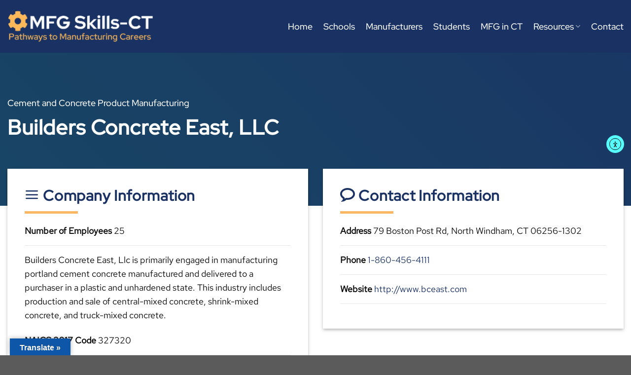

--- FILE ---
content_type: text/html; charset=UTF-8
request_url: https://mfgskillsct.com/companies/builders-concrete-east-llc/
body_size: 18688
content:
<!DOCTYPE html>
<html lang="en-US" class="loading-site no-js">
<head>
	<meta charset="UTF-8" />
	<link rel="profile" href="https://gmpg.org/xfn/11" />
	<link rel="pingback" href="https://mfgskillsct.com/xmlrpc.php" />

	<script>(function(html){html.className = html.className.replace(/\bno-js\b/,'js')})(document.documentElement);</script>
		<style>
			:root {
				--primary-color: #1a3263;
				--secondary-color: #fab95b;
				--alert-color: #f5564e;
				--success-color: #198d8d;
			}
		</style>
		<meta name='robots' content='index, follow, max-image-preview:large, max-snippet:-1, max-video-preview:-1' />
	<style>img:is([sizes="auto" i], [sizes^="auto," i]) { contain-intrinsic-size: 3000px 1500px }</style>
	<meta name="viewport" content="width=device-width, initial-scale=1" />
	<!-- This site is optimized with the Yoast SEO plugin v25.2 - https://yoast.com/wordpress/plugins/seo/ -->
	<title>Builders Concrete East, LLC - Manufacturing Skills for Connecticut</title>
	<link rel="canonical" href="https://mfgskillsct.com/companies/builders-concrete-east-llc/" />
	<meta property="og:locale" content="en_US" />
	<meta property="og:type" content="article" />
	<meta property="og:title" content="Builders Concrete East, LLC - Manufacturing Skills for Connecticut" />
	<meta property="og:description" content="Builders Concrete East, Llc is primarily engaged in manufacturing portland cement concrete manufactured and delivered to a purchaser in a plastic and unhardened state. This industry includes production and sale..." />
	<meta property="og:url" content="https://mfgskillsct.com/companies/builders-concrete-east-llc/" />
	<meta property="og:site_name" content="Manufacturing Skills for Connecticut" />
	<meta property="article:modified_time" content="2022-03-28T19:11:26+00:00" />
	<meta property="og:image" content="https://mfgskillsct.com/wp-content/uploads/2021/09/hero_background.png" />
	<meta property="og:image:width" content="1200" />
	<meta property="og:image:height" content="600" />
	<meta property="og:image:type" content="image/png" />
	<meta name="twitter:card" content="summary_large_image" />
	<script type="application/ld+json" class="yoast-schema-graph">{"@context":"https://schema.org","@graph":[{"@type":"WebPage","@id":"https://mfgskillsct.com/companies/builders-concrete-east-llc/","url":"https://mfgskillsct.com/companies/builders-concrete-east-llc/","name":"Builders Concrete East, LLC - Manufacturing Skills for Connecticut","isPartOf":{"@id":"https://mfgskillsct.com/#website"},"primaryImageOfPage":{"@id":"https://mfgskillsct.com/companies/builders-concrete-east-llc/#primaryimage"},"image":{"@id":"https://mfgskillsct.com/companies/builders-concrete-east-llc/#primaryimage"},"thumbnailUrl":"https://mfgskillsct.com/wp-content/uploads/2021/09/hero_background.png","datePublished":"2022-03-28T19:11:24+00:00","dateModified":"2022-03-28T19:11:26+00:00","breadcrumb":{"@id":"https://mfgskillsct.com/companies/builders-concrete-east-llc/#breadcrumb"},"inLanguage":"en-US","potentialAction":[{"@type":"ReadAction","target":["https://mfgskillsct.com/companies/builders-concrete-east-llc/"]}]},{"@type":"ImageObject","inLanguage":"en-US","@id":"https://mfgskillsct.com/companies/builders-concrete-east-llc/#primaryimage","url":"https://mfgskillsct.com/wp-content/uploads/2021/09/hero_background.png","contentUrl":"https://mfgskillsct.com/wp-content/uploads/2021/09/hero_background.png","width":1200,"height":600},{"@type":"BreadcrumbList","@id":"https://mfgskillsct.com/companies/builders-concrete-east-llc/#breadcrumb","itemListElement":[{"@type":"ListItem","position":1,"name":"Home","item":"https://mfgskillsct.com/"},{"@type":"ListItem","position":2,"name":"Companies","item":"https://mfgskillsct.com/companies/"},{"@type":"ListItem","position":3,"name":"Builders Concrete East, LLC"}]},{"@type":"WebSite","@id":"https://mfgskillsct.com/#website","url":"https://mfgskillsct.com/","name":"Manufacturing Skills for Connecticut","description":"Career Pathways for Connecticut","publisher":{"@id":"https://mfgskillsct.com/#organization"},"potentialAction":[{"@type":"SearchAction","target":{"@type":"EntryPoint","urlTemplate":"https://mfgskillsct.com/?s={search_term_string}"},"query-input":{"@type":"PropertyValueSpecification","valueRequired":true,"valueName":"search_term_string"}}],"inLanguage":"en-US"},{"@type":"Organization","@id":"https://mfgskillsct.com/#organization","name":"MFG Skills CT","url":"https://mfgskillsct.com/","logo":{"@type":"ImageObject","inLanguage":"en-US","@id":"https://mfgskillsct.com/#/schema/logo/image/","url":"https://mfgskillsct.com/wp-content/uploads/2022/05/logo.png","contentUrl":"https://mfgskillsct.com/wp-content/uploads/2022/05/logo.png","width":600,"height":142,"caption":"MFG Skills CT"},"image":{"@id":"https://mfgskillsct.com/#/schema/logo/image/"}}]}</script>
	<!-- / Yoast SEO plugin. -->


<link rel='dns-prefetch' href='//translate.google.com' />
<link rel='dns-prefetch' href='//cdn.elementor.com' />
<link rel='dns-prefetch' href='//use.fontawesome.com' />
<link rel='prefetch' href='https://mfgskillsct.com/wp-content/themes/flatsome/assets/js/flatsome.js?ver=e1ad26bd5672989785e1' />
<link rel='prefetch' href='https://mfgskillsct.com/wp-content/themes/flatsome/assets/js/chunk.slider.js?ver=3.19.12' />
<link rel='prefetch' href='https://mfgskillsct.com/wp-content/themes/flatsome/assets/js/chunk.popups.js?ver=3.19.12' />
<link rel='prefetch' href='https://mfgskillsct.com/wp-content/themes/flatsome/assets/js/chunk.tooltips.js?ver=3.19.12' />
<link rel="alternate" type="application/rss+xml" title="Manufacturing Skills for Connecticut &raquo; Feed" href="https://mfgskillsct.com/feed/" />
<link rel="alternate" type="text/calendar" title="Manufacturing Skills for Connecticut &raquo; iCal Feed" href="https://mfgskillsct.com/events/?ical=1" />
<script type="text/javascript">
/* <![CDATA[ */
window._wpemojiSettings = {"baseUrl":"https:\/\/s.w.org\/images\/core\/emoji\/16.0.1\/72x72\/","ext":".png","svgUrl":"https:\/\/s.w.org\/images\/core\/emoji\/16.0.1\/svg\/","svgExt":".svg","source":{"concatemoji":"https:\/\/mfgskillsct.com\/wp-includes\/js\/wp-emoji-release.min.js?ver=6.8.3"}};
/*! This file is auto-generated */
!function(s,n){var o,i,e;function c(e){try{var t={supportTests:e,timestamp:(new Date).valueOf()};sessionStorage.setItem(o,JSON.stringify(t))}catch(e){}}function p(e,t,n){e.clearRect(0,0,e.canvas.width,e.canvas.height),e.fillText(t,0,0);var t=new Uint32Array(e.getImageData(0,0,e.canvas.width,e.canvas.height).data),a=(e.clearRect(0,0,e.canvas.width,e.canvas.height),e.fillText(n,0,0),new Uint32Array(e.getImageData(0,0,e.canvas.width,e.canvas.height).data));return t.every(function(e,t){return e===a[t]})}function u(e,t){e.clearRect(0,0,e.canvas.width,e.canvas.height),e.fillText(t,0,0);for(var n=e.getImageData(16,16,1,1),a=0;a<n.data.length;a++)if(0!==n.data[a])return!1;return!0}function f(e,t,n,a){switch(t){case"flag":return n(e,"\ud83c\udff3\ufe0f\u200d\u26a7\ufe0f","\ud83c\udff3\ufe0f\u200b\u26a7\ufe0f")?!1:!n(e,"\ud83c\udde8\ud83c\uddf6","\ud83c\udde8\u200b\ud83c\uddf6")&&!n(e,"\ud83c\udff4\udb40\udc67\udb40\udc62\udb40\udc65\udb40\udc6e\udb40\udc67\udb40\udc7f","\ud83c\udff4\u200b\udb40\udc67\u200b\udb40\udc62\u200b\udb40\udc65\u200b\udb40\udc6e\u200b\udb40\udc67\u200b\udb40\udc7f");case"emoji":return!a(e,"\ud83e\udedf")}return!1}function g(e,t,n,a){var r="undefined"!=typeof WorkerGlobalScope&&self instanceof WorkerGlobalScope?new OffscreenCanvas(300,150):s.createElement("canvas"),o=r.getContext("2d",{willReadFrequently:!0}),i=(o.textBaseline="top",o.font="600 32px Arial",{});return e.forEach(function(e){i[e]=t(o,e,n,a)}),i}function t(e){var t=s.createElement("script");t.src=e,t.defer=!0,s.head.appendChild(t)}"undefined"!=typeof Promise&&(o="wpEmojiSettingsSupports",i=["flag","emoji"],n.supports={everything:!0,everythingExceptFlag:!0},e=new Promise(function(e){s.addEventListener("DOMContentLoaded",e,{once:!0})}),new Promise(function(t){var n=function(){try{var e=JSON.parse(sessionStorage.getItem(o));if("object"==typeof e&&"number"==typeof e.timestamp&&(new Date).valueOf()<e.timestamp+604800&&"object"==typeof e.supportTests)return e.supportTests}catch(e){}return null}();if(!n){if("undefined"!=typeof Worker&&"undefined"!=typeof OffscreenCanvas&&"undefined"!=typeof URL&&URL.createObjectURL&&"undefined"!=typeof Blob)try{var e="postMessage("+g.toString()+"("+[JSON.stringify(i),f.toString(),p.toString(),u.toString()].join(",")+"));",a=new Blob([e],{type:"text/javascript"}),r=new Worker(URL.createObjectURL(a),{name:"wpTestEmojiSupports"});return void(r.onmessage=function(e){c(n=e.data),r.terminate(),t(n)})}catch(e){}c(n=g(i,f,p,u))}t(n)}).then(function(e){for(var t in e)n.supports[t]=e[t],n.supports.everything=n.supports.everything&&n.supports[t],"flag"!==t&&(n.supports.everythingExceptFlag=n.supports.everythingExceptFlag&&n.supports[t]);n.supports.everythingExceptFlag=n.supports.everythingExceptFlag&&!n.supports.flag,n.DOMReady=!1,n.readyCallback=function(){n.DOMReady=!0}}).then(function(){return e}).then(function(){var e;n.supports.everything||(n.readyCallback(),(e=n.source||{}).concatemoji?t(e.concatemoji):e.wpemoji&&e.twemoji&&(t(e.twemoji),t(e.wpemoji)))}))}((window,document),window._wpemojiSettings);
/* ]]> */
</script>

<link rel='stylesheet' id='tribe-events-pro-mini-calendar-block-styles-css' href='https://mfgskillsct.com/wp-content/plugins/events-calendar-pro/build/css/tribe-events-pro-mini-calendar-block.css?ver=7.6.0' type='text/css' media='all' />
<style id='wp-emoji-styles-inline-css' type='text/css'>

	img.wp-smiley, img.emoji {
		display: inline !important;
		border: none !important;
		box-shadow: none !important;
		height: 1em !important;
		width: 1em !important;
		margin: 0 0.07em !important;
		vertical-align: -0.1em !important;
		background: none !important;
		padding: 0 !important;
	}
</style>
<style id='wp-block-library-inline-css' type='text/css'>
:root{--wp-admin-theme-color:#007cba;--wp-admin-theme-color--rgb:0,124,186;--wp-admin-theme-color-darker-10:#006ba1;--wp-admin-theme-color-darker-10--rgb:0,107,161;--wp-admin-theme-color-darker-20:#005a87;--wp-admin-theme-color-darker-20--rgb:0,90,135;--wp-admin-border-width-focus:2px;--wp-block-synced-color:#7a00df;--wp-block-synced-color--rgb:122,0,223;--wp-bound-block-color:var(--wp-block-synced-color)}@media (min-resolution:192dpi){:root{--wp-admin-border-width-focus:1.5px}}.wp-element-button{cursor:pointer}:root{--wp--preset--font-size--normal:16px;--wp--preset--font-size--huge:42px}:root .has-very-light-gray-background-color{background-color:#eee}:root .has-very-dark-gray-background-color{background-color:#313131}:root .has-very-light-gray-color{color:#eee}:root .has-very-dark-gray-color{color:#313131}:root .has-vivid-green-cyan-to-vivid-cyan-blue-gradient-background{background:linear-gradient(135deg,#00d084,#0693e3)}:root .has-purple-crush-gradient-background{background:linear-gradient(135deg,#34e2e4,#4721fb 50%,#ab1dfe)}:root .has-hazy-dawn-gradient-background{background:linear-gradient(135deg,#faaca8,#dad0ec)}:root .has-subdued-olive-gradient-background{background:linear-gradient(135deg,#fafae1,#67a671)}:root .has-atomic-cream-gradient-background{background:linear-gradient(135deg,#fdd79a,#004a59)}:root .has-nightshade-gradient-background{background:linear-gradient(135deg,#330968,#31cdcf)}:root .has-midnight-gradient-background{background:linear-gradient(135deg,#020381,#2874fc)}.has-regular-font-size{font-size:1em}.has-larger-font-size{font-size:2.625em}.has-normal-font-size{font-size:var(--wp--preset--font-size--normal)}.has-huge-font-size{font-size:var(--wp--preset--font-size--huge)}.has-text-align-center{text-align:center}.has-text-align-left{text-align:left}.has-text-align-right{text-align:right}#end-resizable-editor-section{display:none}.aligncenter{clear:both}.items-justified-left{justify-content:flex-start}.items-justified-center{justify-content:center}.items-justified-right{justify-content:flex-end}.items-justified-space-between{justify-content:space-between}.screen-reader-text{border:0;clip-path:inset(50%);height:1px;margin:-1px;overflow:hidden;padding:0;position:absolute;width:1px;word-wrap:normal!important}.screen-reader-text:focus{background-color:#ddd;clip-path:none;color:#444;display:block;font-size:1em;height:auto;left:5px;line-height:normal;padding:15px 23px 14px;text-decoration:none;top:5px;width:auto;z-index:100000}html :where(.has-border-color){border-style:solid}html :where([style*=border-top-color]){border-top-style:solid}html :where([style*=border-right-color]){border-right-style:solid}html :where([style*=border-bottom-color]){border-bottom-style:solid}html :where([style*=border-left-color]){border-left-style:solid}html :where([style*=border-width]){border-style:solid}html :where([style*=border-top-width]){border-top-style:solid}html :where([style*=border-right-width]){border-right-style:solid}html :where([style*=border-bottom-width]){border-bottom-style:solid}html :where([style*=border-left-width]){border-left-style:solid}html :where(img[class*=wp-image-]){height:auto;max-width:100%}:where(figure){margin:0 0 1em}html :where(.is-position-sticky){--wp-admin--admin-bar--position-offset:var(--wp-admin--admin-bar--height,0px)}@media screen and (max-width:600px){html :where(.is-position-sticky){--wp-admin--admin-bar--position-offset:0px}}
</style>
<link rel='stylesheet' id='google-language-translator-css' href='https://mfgskillsct.com/wp-content/plugins/google-language-translator/css/style.css?ver=6.0.20' type='text/css' media='' />
<link rel='stylesheet' id='glt-toolbar-styles-css' href='https://mfgskillsct.com/wp-content/plugins/google-language-translator/css/toolbar.css?ver=6.0.20' type='text/css' media='' />
<link rel='stylesheet' id='simple-youtube-responsive-css' href='https://mfgskillsct.com/wp-content/plugins/simple-youtube-responsive/css/yt-responsive.css?ver=3.2.5' type='text/css' media='all' />
<link rel='stylesheet' id='ea11y-skip-link-css' href='https://mfgskillsct.com/wp-content/plugins/pojo-accessibility/assets/build/skip-link.css?ver=3.3.0' type='text/css' media='all' />
<link rel='stylesheet' id='bfa-font-awesome-css' href='https://use.fontawesome.com/releases/v5.15.4/css/all.css?ver=2.0.3' type='text/css' media='all' />
<link rel='stylesheet' id='bfa-font-awesome-v4-shim-css' href='https://use.fontawesome.com/releases/v5.15.4/css/v4-shims.css?ver=2.0.3' type='text/css' media='all' />
<style id='bfa-font-awesome-v4-shim-inline-css' type='text/css'>

			@font-face {
				font-family: 'FontAwesome';
				src: url('https://use.fontawesome.com/releases/v5.15.4/webfonts/fa-brands-400.eot'),
				url('https://use.fontawesome.com/releases/v5.15.4/webfonts/fa-brands-400.eot?#iefix') format('embedded-opentype'),
				url('https://use.fontawesome.com/releases/v5.15.4/webfonts/fa-brands-400.woff2') format('woff2'),
				url('https://use.fontawesome.com/releases/v5.15.4/webfonts/fa-brands-400.woff') format('woff'),
				url('https://use.fontawesome.com/releases/v5.15.4/webfonts/fa-brands-400.ttf') format('truetype'),
				url('https://use.fontawesome.com/releases/v5.15.4/webfonts/fa-brands-400.svg#fontawesome') format('svg');
			}

			@font-face {
				font-family: 'FontAwesome';
				src: url('https://use.fontawesome.com/releases/v5.15.4/webfonts/fa-solid-900.eot'),
				url('https://use.fontawesome.com/releases/v5.15.4/webfonts/fa-solid-900.eot?#iefix') format('embedded-opentype'),
				url('https://use.fontawesome.com/releases/v5.15.4/webfonts/fa-solid-900.woff2') format('woff2'),
				url('https://use.fontawesome.com/releases/v5.15.4/webfonts/fa-solid-900.woff') format('woff'),
				url('https://use.fontawesome.com/releases/v5.15.4/webfonts/fa-solid-900.ttf') format('truetype'),
				url('https://use.fontawesome.com/releases/v5.15.4/webfonts/fa-solid-900.svg#fontawesome') format('svg');
			}

			@font-face {
				font-family: 'FontAwesome';
				src: url('https://use.fontawesome.com/releases/v5.15.4/webfonts/fa-regular-400.eot'),
				url('https://use.fontawesome.com/releases/v5.15.4/webfonts/fa-regular-400.eot?#iefix') format('embedded-opentype'),
				url('https://use.fontawesome.com/releases/v5.15.4/webfonts/fa-regular-400.woff2') format('woff2'),
				url('https://use.fontawesome.com/releases/v5.15.4/webfonts/fa-regular-400.woff') format('woff'),
				url('https://use.fontawesome.com/releases/v5.15.4/webfonts/fa-regular-400.ttf') format('truetype'),
				url('https://use.fontawesome.com/releases/v5.15.4/webfonts/fa-regular-400.svg#fontawesome') format('svg');
				unicode-range: U+F004-F005,U+F007,U+F017,U+F022,U+F024,U+F02E,U+F03E,U+F044,U+F057-F059,U+F06E,U+F070,U+F075,U+F07B-F07C,U+F080,U+F086,U+F089,U+F094,U+F09D,U+F0A0,U+F0A4-F0A7,U+F0C5,U+F0C7-F0C8,U+F0E0,U+F0EB,U+F0F3,U+F0F8,U+F0FE,U+F111,U+F118-F11A,U+F11C,U+F133,U+F144,U+F146,U+F14A,U+F14D-F14E,U+F150-F152,U+F15B-F15C,U+F164-F165,U+F185-F186,U+F191-F192,U+F1AD,U+F1C1-F1C9,U+F1CD,U+F1D8,U+F1E3,U+F1EA,U+F1F6,U+F1F9,U+F20A,U+F247-F249,U+F24D,U+F254-F25B,U+F25D,U+F267,U+F271-F274,U+F279,U+F28B,U+F28D,U+F2B5-F2B6,U+F2B9,U+F2BB,U+F2BD,U+F2C1-F2C2,U+F2D0,U+F2D2,U+F2DC,U+F2ED,U+F328,U+F358-F35B,U+F3A5,U+F3D1,U+F410,U+F4AD;
			}
		
</style>
<link rel='stylesheet' id='flatsome-main-css' href='https://mfgskillsct.com/wp-content/themes/flatsome/assets/css/flatsome.css?ver=3.19.12' type='text/css' media='all' />
<style id='flatsome-main-inline-css' type='text/css'>
@font-face {
				font-family: "fl-icons";
				font-display: block;
				src: url(https://mfgskillsct.com/wp-content/themes/flatsome/assets/css/icons/fl-icons.eot?v=3.19.12);
				src:
					url(https://mfgskillsct.com/wp-content/themes/flatsome/assets/css/icons/fl-icons.eot#iefix?v=3.19.12) format("embedded-opentype"),
					url(https://mfgskillsct.com/wp-content/themes/flatsome/assets/css/icons/fl-icons.woff2?v=3.19.12) format("woff2"),
					url(https://mfgskillsct.com/wp-content/themes/flatsome/assets/css/icons/fl-icons.ttf?v=3.19.12) format("truetype"),
					url(https://mfgskillsct.com/wp-content/themes/flatsome/assets/css/icons/fl-icons.woff?v=3.19.12) format("woff"),
					url(https://mfgskillsct.com/wp-content/themes/flatsome/assets/css/icons/fl-icons.svg?v=3.19.12#fl-icons) format("svg");
			}
</style>
<link rel='stylesheet' id='flatsome-style-css' href='https://mfgskillsct.com/wp-content/themes/flatsome-child/style.css?ver=3.0' type='text/css' media='all' />
<script type="text/javascript" src="https://mfgskillsct.com/wp-includes/js/jquery/jquery.min.js?ver=3.7.1" id="jquery-core-js"></script>
<script type="text/javascript" src="https://mfgskillsct.com/wp-includes/js/jquery/jquery-migrate.min.js?ver=3.4.1" id="jquery-migrate-js"></script>
<link rel="https://api.w.org/" href="https://mfgskillsct.com/wp-json/" /><link rel="EditURI" type="application/rsd+xml" title="RSD" href="https://mfgskillsct.com/xmlrpc.php?rsd" />
<meta name="generator" content="WordPress 6.8.3" />
<link rel='shortlink' href='https://mfgskillsct.com/?p=42058' />
<link rel="alternate" title="oEmbed (JSON)" type="application/json+oembed" href="https://mfgskillsct.com/wp-json/oembed/1.0/embed?url=https%3A%2F%2Fmfgskillsct.com%2Fcompanies%2Fbuilders-concrete-east-llc%2F" />
<link rel="alternate" title="oEmbed (XML)" type="text/xml+oembed" href="https://mfgskillsct.com/wp-json/oembed/1.0/embed?url=https%3A%2F%2Fmfgskillsct.com%2Fcompanies%2Fbuilders-concrete-east-llc%2F&#038;format=xml" />
<style>p.hello{font-size:12px;color:darkgray;}#google_language_translator,#flags{text-align:left;}#google_language_translator{clear:both;}#flags{width:165px;}#flags a{display:inline-block;margin-right:2px;}#google_language_translator{width:auto!important;}div.skiptranslate.goog-te-gadget{display:inline!important;}.goog-tooltip{display: none!important;}.goog-tooltip:hover{display: none!important;}.goog-text-highlight{background-color:transparent!important;border:none!important;box-shadow:none!important;}#google_language_translator{display:none;}#google_language_translator select.goog-te-combo{color:#32373c;}#google_language_translator{color:transparent;}body{top:0px!important;}#goog-gt-{display:none!important;}font font{background-color:transparent!important;box-shadow:none!important;position:initial!important;}#glt-translate-trigger{left:20px;right:auto;}#glt-translate-trigger > span{color:#ffffff;}#glt-translate-trigger{background:#0d56a8;}.goog-te-gadget .goog-te-combo{width:100%;}</style><meta name="tec-api-version" content="v1"><meta name="tec-api-origin" content="https://mfgskillsct.com"><link rel="alternate" href="https://mfgskillsct.com/wp-json/tribe/events/v1/" />    <script>
      (function($) {
        $(document).on('facetwp-refresh', function() {
          if (FWP.soft_refresh == true) {
            FWP.enable_scroll = true;
          } else {
            FWP.enable_scroll = false;
          }
        });
        $(document).on('facetwp-loaded', function() {
          if (FWP.enable_scroll == true) {
            $('html, body').animate({
              scrollTop: $('.facetwp-template').offset().top -850
            }, 500);
          }
        });
      })(jQuery);
    </script>
    <!-- Google tag (gtag.js) -->
<script async src="https://www.googletagmanager.com/gtag/js?id=G-2NCPC5Y9FB"></script>
<script>
  window.dataLayer = window.dataLayer || [];
  function gtag(){dataLayer.push(arguments);}
  gtag('js', new Date());

  gtag('config', 'G-2NCPC5Y9FB');
</script><link rel="icon" href="https://mfgskillsct.com/wp-content/uploads/2021/10/favicon.png" sizes="32x32" />
<link rel="icon" href="https://mfgskillsct.com/wp-content/uploads/2021/10/favicon.png" sizes="192x192" />
<link rel="apple-touch-icon" href="https://mfgskillsct.com/wp-content/uploads/2021/10/favicon.png" />
<meta name="msapplication-TileImage" content="https://mfgskillsct.com/wp-content/uploads/2021/10/favicon.png" />
<style id="custom-css" type="text/css">:root {--primary-color: #1a3263;--fs-color-primary: #1a3263;--fs-color-secondary: #fab95b;--fs-color-success: #198d8d;--fs-color-alert: #f5564e;--fs-experimental-link-color: #1a3263;--fs-experimental-link-color-hover: #fab95b;}.tooltipster-base {--tooltip-color: #fff;--tooltip-bg-color: #000;}.off-canvas-right .mfp-content, .off-canvas-left .mfp-content {--drawer-width: 300px;}.container-width, .full-width .ubermenu-nav, .container, .row{max-width: 1370px}.row.row-collapse{max-width: 1340px}.row.row-small{max-width: 1362.5px}.row.row-large{max-width: 1400px}.header-main{height: 107px}#logo img{max-height: 107px}#logo{width:296px;}#logo img{padding:7px 0;}.stuck #logo img{padding:7px 0;}.header-bottom{min-height: 10px}.header-top{min-height: 30px}.transparent .header-main{height: 90px}.transparent #logo img{max-height: 90px}.has-transparent + .page-title:first-of-type,.has-transparent + #main > .page-title,.has-transparent + #main > div > .page-title,.has-transparent + #main .page-header-wrapper:first-of-type .page-title{padding-top: 90px;}.transparent .header-wrapper{background-color: #1a3263!important;}.transparent .top-divider{display: none;}.header.show-on-scroll,.stuck .header-main{height:70px!important}.stuck #logo img{max-height: 70px!important}.search-form{ width: 100%;}.header-bg-color {background-color: #1a3263}.header-bottom {background-color: #1a3263}.header-main .nav > li > a{line-height: 21px }.stuck .header-main .nav > li > a{line-height: 20px }@media (max-width: 549px) {.header-main{height: 74px}#logo img{max-height: 74px}}.main-menu-overlay{background-color: #000a33}.nav-dropdown-has-arrow.nav-dropdown-has-border li.has-dropdown:before{border-bottom-color: #156a6a;}.nav .nav-dropdown{border-color: #156a6a }.nav-dropdown{border-radius:5px}.nav-dropdown{font-size:92%}.nav-dropdown-has-arrow li.has-dropdown:after{border-bottom-color: #1a3263;}.nav .nav-dropdown{background-color: #1a3263}body{color: #0a0a0a}h1,h2,h3,h4,h5,h6,.heading-font{color: #1a3263;}body{font-size: 110%;}@media screen and (max-width: 549px){body{font-size: 104%;}}body{font-family: "Red Hat Text", sans-serif;}body {font-weight: 400;font-style: normal;}.nav > li > a {font-family: "Red Hat Display", sans-serif;}.mobile-sidebar-levels-2 .nav > li > ul > li > a {font-family: "Red Hat Display", sans-serif;}.nav > li > a,.mobile-sidebar-levels-2 .nav > li > ul > li > a {font-weight: 500;font-style: normal;}h1,h2,h3,h4,h5,h6,.heading-font, .off-canvas-center .nav-sidebar.nav-vertical > li > a{font-family: "Red Hat Display", sans-serif;}h1,h2,h3,h4,h5,h6,.heading-font,.banner h1,.banner h2 {font-weight: 500;font-style: normal;}.alt-font{font-family: "Red Hat Display", sans-serif;}.alt-font {font-weight: 500!important;font-style: normal!important;}input[type='submit'], input[type="button"], button:not(.icon), .button:not(.icon){border-radius: 99px!important}.nav-vertical-fly-out > li + li {border-top-width: 1px; border-top-style: solid;}/* Custom CSS */input {margin-bottom: 0 !important;}h1, .h1, .banner h1 {font-size: 3.1em;font-weight: 400;line-height: 1.15em;margin-bottom: .35em;letter-spacing: .02em;}h2, .h2, .banner h2 {font-size: 2.4em;font-weight: 400;line-height: 1.25em;margin-bottom: .35em;letter-spacing: .02em;}h3, .h3, .banner h3{font-size: 1.7em;font-weight: 400;line-height: 1.3em;margin-bottom: .35em;letter-spacing: .02em;}.nav-line-bottom li a:before{background-color: #198d8d;}.nav-dropdown.dark>li>a, .nav-dropdown.dark .nav-column>li>a{color: #fff;}.nav-dropdown.dark>li>a:hover, .nav-dropdown.dark .nav-column>li>a:hover{color: #fab95b;}.nav-dropdown .menu-item-has-children>a, .nav-dropdown .menu-item-has-children>a{font-size: .9em;}.button {padding: 0 1.5em;}.button.primary.is-outline:not(.icon)>i, .button.secondary.is-outline:not(.icon)>i, .button.alert.is-outline:not(.icon)>i, .button.success.is-outline:not(.icon)>i{margin-top: 3px;}.button.primary.is-outline .icon-play:before{background-color: #1a3263;-moz-border-radius: 50%;-webkit-border-radius: 50%;border-radius: 50%;padding: 12px;margin-left: -23px;color: #fff;}.button.secondary.is-outline .icon-play:before{background-color: #fab95b;-moz-border-radius: 50%;-webkit-border-radius: 50%;border-radius: 50%;padding: 12px;margin-left: -23px;color: #fff;}.button.alert.is-outline .icon-play:before{background-color: #f5564e;-moz-border-radius: 50%;-webkit-border-radius: 50%;border-radius: 50%;padding: 12px;margin-left: -23px;color: #fff;}.button.success.is-outline .icon-play:before{background-color: #198d8d;-moz-border-radius: 50%;-webkit-border-radius: 50%;border-radius: 50%;padding: 12px;margin-left: -23px;color: #fff;}.button.alert.is-outline:hover{border-color: #f5564e;}.button.success.is-outline:hover{border-color: var(--success-color);}.tabbed-content .nav>li.active>a, .tabbed-content .nav>li>a{color: #1a3263;font-weight: 700 !important;letter-spacing: .03em;padding: 7px;margin: 0 10px;}.tabbed-content .nav-line-bottom>li.active>a:before{background-color: #fab95b;}.tabbed-content .nav-line-bottom li a:before{background-color: #f5564e;}.box-blog-post .is-divider{display: none;}.box-text h5{padding-bottom: .6em;}#footer .ux-menu-link{font-size: .85em;}#footer .ux-menu-link a:hover{font-weight: 800;color: #fab95b;}#footer .ux-menu-link__link{min-height: 1.8em;}.badge-inner{background-color: #fab95b;}.col-inner .has-shadow .box:not(.box-overlay):not(.box-shade){background-color: #1a3263;}.blue-switch .col-inner{background-color: rgb(26, 50, 99, 0) !important;}.blue-switch .col-inner:hover{background-color: rgb(26, 50, 99, 1) !important;}.blue-switch .col-inner:hover .is-border{border: none !important;}.mfp-content{background-color: #1a3263 !important;}.off-canvas .nav-vertical>li>a, .nav-slide-header .toggle, .mobile-sidebar-levels-2 .nav-slide>li>ul.children>li:not(.nav-slide-header)>a, .mobile-sidebar-levels-2 .nav-slide>li>.sub-menu>li:not(.nav-slide-header)>a, .off-canvas:not(.off-canvas-center) .nav-vertical li>a{text-transform: none;font-size: .9em;color: #fff;font-weight: 500;}.blog-wrapper h1{font-size: 2.2em;}.blog-wrapper .is-divider{margin: .5em 0 .5em;}.autocomplete-suggestion img+.search-name{font-size: .8em;line-height: 1.4em;}.rotate-center {-webkit-animation: rotate-center 2s linear infinite both; animation: rotate-center 2s linear infinite both;}@-webkit-keyframes rotate-center {0% {-webkit-transform: rotate(0);transform: rotate(0);}100% {-webkit-transform: rotate(360deg);transform: rotate(360deg);}}@keyframes rotate-center {0% {-webkit-transform: rotate(0);transform: rotate(0);}100% {-webkit-transform: rotate(360deg);transform: rotate(360deg);}}.color-change-2x {-webkit-animation: color-change-2x 3s linear infinite alternate both; animation: color-change-2x 3s linear infinite alternate both;}@-webkit-keyframes color-change-2x {0% {background: #1a3263;}100% {background: #198d8d;}}@keyframes color-change-2x {0% {background: #1a3263;}100% {background: #198d8d;}}.gform_body .gfield_label{text-transform: none;border: none;}.gform_wrapper.gravity-theme .ginput_complex label{font-size: 13px;}.heartbeat {-webkit-animation: heartbeat 1.5s ease-in-out infinite both;animation: heartbeat 1.5s ease-in-out infinite both;}/** * ---------------------------------------- * animation heartbeat * ---------------------------------------- */@-webkit-keyframes heartbeat {from {-webkit-transform: scale(1);transform: scale(1);-webkit-transform-origin: center center;transform-origin: center center;-webkit-animation-timing-function: ease-out;animation-timing-function: ease-out;}10% {-webkit-transform: scale(0.91);transform: scale(0.91);-webkit-animation-timing-function: ease-in;animation-timing-function: ease-in;}17% {-webkit-transform: scale(0.98);transform: scale(0.98);-webkit-animation-timing-function: ease-out;animation-timing-function: ease-out;}33% {-webkit-transform: scale(0.87);transform: scale(0.87);-webkit-animation-timing-function: ease-in;animation-timing-function: ease-in;}45% {-webkit-transform: scale(1);transform: scale(1);-webkit-animation-timing-function: ease-out;animation-timing-function: ease-out;}}@keyframes heartbeat {from {-webkit-transform: scale(1);transform: scale(1);-webkit-transform-origin: center center;transform-origin: center center;-webkit-animation-timing-function: ease-out;animation-timing-function: ease-out;}10% {-webkit-transform: scale(0.91);transform: scale(0.91);-webkit-animation-timing-function: ease-in;animation-timing-function: ease-in;}17% {-webkit-transform: scale(0.98);transform: scale(0.98);-webkit-animation-timing-function: ease-out;animation-timing-function: ease-out;}33% {-webkit-transform: scale(0.87);transform: scale(0.87);-webkit-animation-timing-function: ease-in;animation-timing-function: ease-in;}45% {-webkit-transform: scale(1);transform: scale(1);-webkit-animation-timing-function: ease-out;animation-timing-function: ease-out;}}/* Custom CSS Tablet */@media (max-width: 849px){h1, .h1, .banner h1{font-size: 2.7em;}h2, .h2, .banner h2{font-size: 2.1em;}h3, .h3, .banner h3{font-size: 1.5em;}.button.primary.is-outline:not(.icon)>i, .button.secondary.is-outline:not(.icon)>i, .button.alert.is-outline:not(.icon)>i, .button.success.is-outline:not(.icon)>i{margin-top: 3px;}.button.primary.is-outline .icon-play:before, .button.secondary.is-outline .icon-play:before, .button.alert.is-outline .icon-play:before, .button.success.is-outline .icon-play:before{margin-left: -24px;}.tabbed-content .nav>li.active>a, .tabbed-content .nav>li>a{padding: 4px;margin: 0 5px;}.post-title.is-xlarge{font-size:1.4em;}.blog-wrapper h1{font-size: 1.7em;}}/* Custom CSS Mobile */@media (max-width: 549px){h1, .h1, .banner h1{font-size: 2.2em !important;line-height: 1.25em;}h2, .h2, .banner h2{font-size: 1.8em !important;}h3, .h3, .banner h3{font-size: 1.3em;}.button.primary.is-outline .icon-play:before, .button.secondary.is-outline .icon-play:before, .button.success.is-outline .icon-play:before, .button.alert.is-outline .icon-play:before{padding: 10px;margin-left: -22px!important;}.tabbed-content .nav>li.active>a, .tabbed-content .nav>li>a{margin: 3px 5px !important;}.tabbed-content .nav li:first-child{margin-left: 10px !important;}.blog-wrapper h1{font-size: 1.4em !important;}}.label-new.menu-item > a:after{content:"New";}.label-hot.menu-item > a:after{content:"Hot";}.label-sale.menu-item > a:after{content:"Sale";}.label-popular.menu-item > a:after{content:"Popular";}</style><style id="kirki-inline-styles">/* latin-ext */
@font-face {
  font-family: 'Red Hat Display';
  font-style: normal;
  font-weight: 500;
  font-display: swap;
  src: url(https://mfgskillsct.com/wp-content/fonts/red-hat-display/8vIf7wUr0m80wwYf0QCXZzYzUoTK8RZQvRd-D1NYbl6WQkEz-Eec.woff2) format('woff2');
  unicode-range: U+0100-02BA, U+02BD-02C5, U+02C7-02CC, U+02CE-02D7, U+02DD-02FF, U+0304, U+0308, U+0329, U+1D00-1DBF, U+1E00-1E9F, U+1EF2-1EFF, U+2020, U+20A0-20AB, U+20AD-20C0, U+2113, U+2C60-2C7F, U+A720-A7FF;
}
/* latin */
@font-face {
  font-family: 'Red Hat Display';
  font-style: normal;
  font-weight: 500;
  font-display: swap;
  src: url(https://mfgskillsct.com/wp-content/fonts/red-hat-display/8vIf7wUr0m80wwYf0QCXZzYzUoTK8RZQvRd-D1NYbl6WQk8z-A.woff2) format('woff2');
  unicode-range: U+0000-00FF, U+0131, U+0152-0153, U+02BB-02BC, U+02C6, U+02DA, U+02DC, U+0304, U+0308, U+0329, U+2000-206F, U+20AC, U+2122, U+2191, U+2193, U+2212, U+2215, U+FEFF, U+FFFD;
}/* latin-ext */
@font-face {
  font-family: 'Red Hat Text';
  font-style: normal;
  font-weight: 400;
  font-display: swap;
  src: url(https://mfgskillsct.com/wp-content/fonts/red-hat-text/RrQCbohi_ic6B3yVSzGBrMx6ZI_cy1A6Ok2ML7hwZr_QcLVF.woff2) format('woff2');
  unicode-range: U+0100-02BA, U+02BD-02C5, U+02C7-02CC, U+02CE-02D7, U+02DD-02FF, U+0304, U+0308, U+0329, U+1D00-1DBF, U+1E00-1E9F, U+1EF2-1EFF, U+2020, U+20A0-20AB, U+20AD-20C0, U+2113, U+2C60-2C7F, U+A720-A7FF;
}
/* latin */
@font-face {
  font-family: 'Red Hat Text';
  font-style: normal;
  font-weight: 400;
  font-display: swap;
  src: url(https://mfgskillsct.com/wp-content/fonts/red-hat-text/RrQCbohi_ic6B3yVSzGBrMx6ZI_cy1A6Ok2ML7hwZrHQcA.woff2) format('woff2');
  unicode-range: U+0000-00FF, U+0131, U+0152-0153, U+02BB-02BC, U+02C6, U+02DA, U+02DC, U+0304, U+0308, U+0329, U+2000-206F, U+20AC, U+2122, U+2191, U+2193, U+2212, U+2215, U+FEFF, U+FFFD;
}</style></head>

<body class="wp-singular companies-template-default single single-companies postid-42058 wp-theme-flatsome wp-child-theme-flatsome-child tribe-no-js ally-default lightbox nav-dropdown-has-arrow nav-dropdown-has-shadow nav-dropdown-has-border mobile-submenu-slide mobile-submenu-slide-levels-2">

		<script>
			const onSkipLinkClick = () => {
				const htmlElement = document.querySelector('html');

				htmlElement.style['scroll-behavior'] = 'smooth';

				setTimeout( () => htmlElement.style['scroll-behavior'] = null, 1000 );
			}
			document.addEventListener("DOMContentLoaded", () => {
				if (!document.querySelector('#content')) {
					document.querySelector('.ea11y-skip-to-content-link').remove();
				}
			});
		</script>

		<a class="ea11y-skip-to-content-link"
			href="#content"
			tabindex="1"
			onclick="onSkipLinkClick()"
		>
			Skip to content
			<svg width="24" height="24" viewBox="0 0 24 24" fill="none">
				<path d="M18 6V12C18 12.7956 17.6839 13.5587 17.1213 14.1213C16.5587 14.6839 15.7956 15 15 15H5M5 15L9 11M5 15L9 19"
					stroke="black"
					stroke-width="1.5"
					stroke-linecap="round"
					stroke-linejoin="round"
				/>
			</svg>
		</a>

		<div class="ea11y-skip-to-content-backdrop"></div>
		
<a class="skip-link screen-reader-text" href="#main">Skip to content</a>

<div id="wrapper">

	
	<header id="header" class="header has-sticky sticky-jump">
		<div class="header-wrapper">
			<div id="masthead" class="header-main nav-dark">
      <div class="header-inner flex-row container logo-left medium-logo-left" role="navigation">

          <!-- Logo -->
          <div id="logo" class="flex-col logo">
            
<!-- Header logo -->
<a href="https://mfgskillsct.com/" title="Manufacturing Skills for Connecticut - Career Pathways for Connecticut" rel="home">
		<img width="600" height="142" src="https://mfgskillsct.com/wp-content/uploads/2022/05/logo.png" class="header_logo header-logo" alt="Manufacturing Skills for Connecticut"/><img  width="600" height="131" src="https://mfgskillsct.com/wp-content/uploads/2022/05/mfg_logo_white.png" class="header-logo-dark" alt="Manufacturing Skills for Connecticut"/></a>
          </div>

          <!-- Mobile Left Elements -->
          <div class="flex-col show-for-medium flex-left">
            <ul class="mobile-nav nav nav-left ">
                          </ul>
          </div>

          <!-- Left Elements -->
          <div class="flex-col hide-for-medium flex-left
            flex-grow">
            <ul class="header-nav header-nav-main nav nav-left  nav-line-bottom nav-size-large nav-spacing-large nav-prompts-overlay" >
                          </ul>
          </div>

          <!-- Right Elements -->
          <div class="flex-col hide-for-medium flex-right">
            <ul class="header-nav header-nav-main nav nav-right  nav-line-bottom nav-size-large nav-spacing-large nav-prompts-overlay">
              <li id="menu-item-47408" class="menu-item menu-item-type-post_type menu-item-object-page menu-item-home menu-item-47408 menu-item-design-default"><a href="https://mfgskillsct.com/" class="nav-top-link">Home</a></li>
<li id="menu-item-27085" class="menu-item menu-item-type-custom menu-item-object-custom menu-item-27085 menu-item-design-default"><a href="/schools/" class="nav-top-link">Schools</a></li>
<li id="menu-item-27086" class="menu-item menu-item-type-custom menu-item-object-custom menu-item-27086 menu-item-design-default"><a href="/companies" class="nav-top-link">Manufacturers</a></li>
<li id="menu-item-47501" class="menu-item menu-item-type-post_type menu-item-object-page menu-item-47501 menu-item-design-default"><a href="https://mfgskillsct.com/students/" class="nav-top-link">Students</a></li>
<li id="menu-item-27083" class="menu-item menu-item-type-post_type menu-item-object-page menu-item-27083 menu-item-design-default"><a href="https://mfgskillsct.com/why-manufacturing/" class="nav-top-link">MFG in CT</a></li>
<li id="menu-item-27098" class="menu-item menu-item-type-custom menu-item-object-custom menu-item-has-children menu-item-27098 menu-item-design-default has-dropdown"><a class="nav-top-link" aria-expanded="false" aria-haspopup="menu">Resources<i class="icon-angle-down" ></i></a>
<ul class="sub-menu nav-dropdown nav-dropdown-default dark">
	<li id="menu-item-36600" class="menu-item menu-item-type-custom menu-item-object-custom menu-item-36600"><a href="/organizations">Organizations</a></li>
	<li id="menu-item-47466" class="menu-item menu-item-type-custom menu-item-object-custom menu-item-47466"><a href="/news">News &#038; Events</a></li>
	<li id="menu-item-47465" class="menu-item menu-item-type-custom menu-item-object-custom menu-item-47465"><a href="/workforce-resources">Workforce</a></li>
</ul>
</li>
<li id="menu-item-27093" class="menu-item menu-item-type-post_type menu-item-object-page menu-item-27093 menu-item-design-default"><a href="https://mfgskillsct.com/contact/" class="nav-top-link">Contact</a></li>
            </ul>
          </div>

          <!-- Mobile Right Elements -->
          <div class="flex-col show-for-medium flex-right">
            <ul class="mobile-nav nav nav-right ">
              <li class="nav-icon has-icon">
  		<a href="#" data-open="#main-menu" data-pos="right" data-bg="main-menu-overlay" data-color="dark" class="is-small" aria-label="Menu" aria-controls="main-menu" aria-expanded="false">

		  <i class="icon-menu" ></i>
		  <span class="menu-title uppercase hide-for-small">Menu</span>		</a>
	</li>
            </ul>
          </div>

      </div>

      </div>

<div class="header-bg-container fill"><div class="header-bg-image fill"></div><div class="header-bg-color fill"></div></div>		</div>
	</header>

	
	<main id="main" class="">


<section id="company-header" class="section animated-gradient dark has-block tooltipstered">
    <div class="row">
        <div class="col small-12">
            <h5>                                                                   
            Cement and Concrete Product Manufacturing                     
            </h5>
            <h2>Builders Concrete East, LLC</h2>
        </div>
    </div>
</section>

<div id="content" role="main" class="content-area negative"> 

	        
        <div class="row has-shadow row-box-shadow-2 row-box-shadow-3-hover padding-margin">
            <div class="col small-12 medium-6 large-6">
                <div class="col-inner">
                    <div class="box has-hover">
                          
                                <h3><strong><i class="icon-menu"></i> Company Information</strong></h3>
                                                                 <strong>Number of Employees</strong> 25                                <hr/>
                                                                <p>Builders Concrete East, Llc is primarily engaged in manufacturing portland cement concrete manufactured and delivered to a purchaser in a plastic and unhardened state. This industry includes production and sale of central-mixed concrete, shrink-mixed concrete, and truck-mixed concrete.</p>
                                                                <strong>NAICS 2017 Code</strong> 327320                                                                <hr/>   
                                
                                                                <strong>D-U-N-S® Number</strong> 69230779                                                                <hr/>
                                
                                                                
                               
                           </div>
      
                           
                    </div>
                </div>
                
                 <div class="col small-12 medium-6">
                                <div class="col-inner">
                    <div class="box has-hover">
                                <h3><i class="icon-chat"></i> <strong>Contact Information</strong></h3>
                                                                
                                                                
                                
                                                                <strong>Address</strong> 79 Boston Post Rd, North Windham, CT 06256-1302                                <hr/>
                                                                        
                                                                <strong>Phone</strong> <a href="tel:1-860-456-4111">1-860-456-4111</a>
                                <hr/>
                                                                
                                
                                                                <strong>Website</strong> <a href="http://www.bceast.com" target="_blank">http://www.bceast.com</a>
                                <hr/>
                                                                
                                    </div>
                     </div>   
                                
                            </div>
                
           
            </div>
            
             <div class="row has-shadow row-box-shadow-2 row-box-shadow-3-hover padding-margin blue dark">
                <div class="col small-12 large-12">
                    <div class="col-inner">
                        <div class="box has-hover">
                            <h3><strong>Linked Pathways</strong></h3>
                            <p>Clicking on a link below will provide you with a list of associated and presorted occupations for this current company, by their industry term.</p>
                            
                                 <ul class="pathway_industries">                                            <li><a href="/pathways/?_industry=cement-and-concrete-product-manufacturing">Cement and Concrete Product Manufacturing</a></li>
                                       </ul>                        </div>
                    </div>
                </div>
            </div>

	
</div>



</main>

<footer id="footer" class="footer-wrapper">

	
<a href="#top" class="back-to-top button icon invert plain fixed bottom z-1 is-outline hide-for-medium circle" id="top-link" aria-label="Go to top"><i class="icon-angle-up" ></i></a>

	<section class="section dark" id="section_1391869189">
		<div class="section-bg fill" >
									
			

		</div>

		

		<div class="section-content relative">
			

<div class="row row-collapse align-center"  id="row-165598723">


	<div id="col-362722580" class="col medium-4 small-12 large-3"  >
				<div class="col-inner text-center"  >
			
			

	<div id="gap-113356069" class="gap-element clearfix" style="display:block; height:auto;">
		
<style>
#gap-113356069 {
  padding-top: 25px;
}
@media (min-width:550px) {
  #gap-113356069 {
    padding-top: 40px;
  }
}
</style>
	</div>
	

	<div class="img has-hover x md-x lg-x y md-y lg-y" id="image_1840408981">
								<div class="img-inner dark" >
			<img width="600" height="131" src="https://mfgskillsct.com/wp-content/uploads/2022/05/mfg_logo_white.png" class="attachment-large size-large" alt="" decoding="async" loading="lazy" />						
					</div>
								
<style>
#image_1840408981 {
  width: 57%;
}
@media (min-width:550px) {
  #image_1840408981 {
    width: 91%;
  }
}
@media (min-width:850px) {
  #image_1840408981 {
    width: 92%;
  }
}
</style>
	</div>
	


		</div>
				
<style>
#col-362722580 > .col-inner {
  padding: 0px 0px 9% 0px;
}
@media (min-width:850px) {
  #col-362722580 > .col-inner {
    padding: 0px 0px 9% 0px;
  }
}
</style>
	</div>

	

</div>
<div class="row row-collapse align-center"  id="row-1255807021">


	<div id="col-1415777134" class="col medium-2 small-12 large-2"  >
				<div class="col-inner text-center"  >
			
			

	<div class="img has-hover hide-for-small x md-x lg-x y md-y lg-y" id="image_1921479981">
						<div data-animate="fadeInRight">		<div class="img-inner dark" >
			<img width="500" height="500" src="https://mfgskillsct.com/wp-content/uploads/2021/11/footer-shapes.png" class="attachment-large size-large" alt="" decoding="async" loading="lazy" srcset="https://mfgskillsct.com/wp-content/uploads/2021/11/footer-shapes.png 500w, https://mfgskillsct.com/wp-content/uploads/2021/11/footer-shapes-400x400.png 400w, https://mfgskillsct.com/wp-content/uploads/2021/11/footer-shapes-280x280.png 280w" sizes="auto, (max-width: 500px) 100vw, 500px" />						
					</div>
		</div>						
<style>
#image_1921479981 {
  width: 90%;
}
@media (min-width:850px) {
  #image_1921479981 {
    width: 77%;
  }
}
</style>
	</div>
	


		</div>
				
<style>
#col-1415777134 > .col-inner {
  margin: -50px 0px 0px 0px;
}
@media (min-width:850px) {
  #col-1415777134 > .col-inner {
    margin: -61px 0px 0px 0px;
  }
}
</style>
	</div>

	

	<div id="col-478879437" class="col medium-9 small-12 large-10"  >
				<div class="col-inner"  >
			
	<div class="is-border is-dashed"
		style="border-width:2px 2px 0px 0px;">
	</div>
			

	<div class="ux-menu stack stack-col justify-start inline">
		

	<div class="ux-menu-link flex menu-item">
		<a class="ux-menu-link__link flex" href="https://mfgskillsct.com/manufacturing-skills-ct/" target="_blank" rel="noopener">
						<span class="ux-menu-link__text">
				About the Project			</span>
		</a>
	</div>
	

	<div class="ux-menu-link flex menu-item">
		<a class="ux-menu-link__link flex" href="https://mfgskillsct.com/why-manufacturing/" >
						<span class="ux-menu-link__text">
				MFG in CT			</span>
		</a>
	</div>
	

	<div class="ux-menu-link flex menu-item">
		<a class="ux-menu-link__link flex" href="https://mfgskillsct.com/schools/" >
						<span class="ux-menu-link__text">
				Schools			</span>
		</a>
	</div>
	

	<div class="ux-menu-link flex menu-item">
		<a class="ux-menu-link__link flex" href="https://mfgskillsct.com/companies/" >
						<span class="ux-menu-link__text">
				Companies			</span>
		</a>
	</div>
	

	<div class="ux-menu-link flex menu-item">
		<a class="ux-menu-link__link flex" href="https://mfgskillsct.com/news" >
						<span class="ux-menu-link__text">
				News &amp; Events			</span>
		</a>
	</div>
	

	<div class="ux-menu-link flex menu-item">
		<a class="ux-menu-link__link flex" href="https://mfgskillsct.com/contact/" >
						<span class="ux-menu-link__text">
				Contact			</span>
		</a>
	</div>
	


	</div>
	
	<div id="gap-95299692" class="gap-element clearfix" style="display:block; height:auto;">
		
<style>
#gap-95299692 {
  padding-top: 15px;
}
</style>
	</div>
	

	<div id="text-1086917952" class="text">
		

<p>©2026 All Right Reserved.</p>
		
<style>
#text-1086917952 {
  font-size: 0.75rem;
  text-align: center;
}
</style>
	</div>
	

		</div>
				
<style>
#col-478879437 > .col-inner {
  padding: 7% 4% 40px 3%;
  margin: 0px 0px 0px 5px;
}
@media (min-width:550px) {
  #col-478879437 > .col-inner {
    padding: 4% 19% 40px 3%;
    margin: 0px 0px 0px 0;
  }
}
</style>
	</div>

	

</div>

		</div>

		
<style>
#section_1391869189 {
  padding-top: 0px;
  padding-bottom: 0px;
  background-color: rgb(26, 50, 99);
}
</style>
	</section>
	
</footer>

</div>

<div id="main-menu" class="mobile-sidebar no-scrollbar mfp-hide mobile-sidebar-slide mobile-sidebar-levels-1 mobile-sidebar-levels-2" data-levels="2">

	
	<div class="sidebar-menu no-scrollbar ">

		
					<ul class="nav nav-sidebar nav-vertical nav-uppercase nav-slide" data-tab="1">
				<li class="menu-item menu-item-type-post_type menu-item-object-page menu-item-home menu-item-47408"><a href="https://mfgskillsct.com/">Home</a></li>
<li class="menu-item menu-item-type-custom menu-item-object-custom menu-item-27085"><a href="/schools/">Schools</a></li>
<li class="menu-item menu-item-type-custom menu-item-object-custom menu-item-27086"><a href="/companies">Manufacturers</a></li>
<li class="menu-item menu-item-type-post_type menu-item-object-page menu-item-47501"><a href="https://mfgskillsct.com/students/">Students</a></li>
<li class="menu-item menu-item-type-post_type menu-item-object-page menu-item-27083"><a href="https://mfgskillsct.com/why-manufacturing/">MFG in CT</a></li>
<li class="menu-item menu-item-type-custom menu-item-object-custom menu-item-has-children menu-item-27098"><a>Resources</a>
<ul class="sub-menu nav-sidebar-ul children">
	<li class="menu-item menu-item-type-custom menu-item-object-custom menu-item-36600"><a href="/organizations">Organizations</a></li>
	<li class="menu-item menu-item-type-custom menu-item-object-custom menu-item-47466"><a href="/news">News &#038; Events</a></li>
	<li class="menu-item menu-item-type-custom menu-item-object-custom menu-item-47465"><a href="/workforce-resources">Workforce</a></li>
</ul>
</li>
<li class="menu-item menu-item-type-post_type menu-item-object-page menu-item-27093"><a href="https://mfgskillsct.com/contact/">Contact</a></li>
			</ul>
		
		
	</div>

	
</div>
<script type="speculationrules">
{"prefetch":[{"source":"document","where":{"and":[{"href_matches":"\/*"},{"not":{"href_matches":["\/wp-*.php","\/wp-admin\/*","\/wp-content\/uploads\/*","\/wp-content\/*","\/wp-content\/plugins\/*","\/wp-content\/themes\/flatsome-child\/*","\/wp-content\/themes\/flatsome\/*","\/*\\?(.+)"]}},{"not":{"selector_matches":"a[rel~=\"nofollow\"]"}},{"not":{"selector_matches":".no-prefetch, .no-prefetch a"}}]},"eagerness":"conservative"}]}
</script>
<div id="glt-translate-trigger"><span class="translate">Translate »</span></div><div id="glt-toolbar"></div><div id="flags" style="display:none" class="size18"><ul id="sortable" class="ui-sortable"><li id="English"><a href="#" title="English" class="nturl notranslate en flag united-states"></a></li><li id="Spanish"><a href="#" title="Spanish" class="nturl notranslate es flag Spanish"></a></li></ul></div><div id='glt-footer'><div id="google_language_translator" class="default-language-en"></div></div><script>function GoogleLanguageTranslatorInit() { new google.translate.TranslateElement({pageLanguage: 'en', includedLanguages:'en,es', autoDisplay: false}, 'google_language_translator');}</script>		<script>
		( function ( body ) {
			'use strict';
			body.className = body.className.replace( /\btribe-no-js\b/, 'tribe-js' );
		} )( document.body );
		</script>
		<div class="ux-body-overlay"></div><script> /* <![CDATA[ */var tribe_l10n_datatables = {"aria":{"sort_ascending":": activate to sort column ascending","sort_descending":": activate to sort column descending"},"length_menu":"Show _MENU_ entries","empty_table":"No data available in table","info":"Showing _START_ to _END_ of _TOTAL_ entries","info_empty":"Showing 0 to 0 of 0 entries","info_filtered":"(filtered from _MAX_ total entries)","zero_records":"No matching records found","search":"Search:","all_selected_text":"All items on this page were selected. ","select_all_link":"Select all pages","clear_selection":"Clear Selection.","pagination":{"all":"All","next":"Next","previous":"Previous"},"select":{"rows":{"0":"","_":": Selected %d rows","1":": Selected 1 row"}},"datepicker":{"dayNames":["Sunday","Monday","Tuesday","Wednesday","Thursday","Friday","Saturday"],"dayNamesShort":["Sun","Mon","Tue","Wed","Thu","Fri","Sat"],"dayNamesMin":["S","M","T","W","T","F","S"],"monthNames":["January","February","March","April","May","June","July","August","September","October","November","December"],"monthNamesShort":["January","February","March","April","May","June","July","August","September","October","November","December"],"monthNamesMin":["Jan","Feb","Mar","Apr","May","Jun","Jul","Aug","Sep","Oct","Nov","Dec"],"nextText":"Next","prevText":"Prev","currentText":"Today","closeText":"Done","today":"Today","clear":"Clear"}};/* ]]> */ </script><style id='global-styles-inline-css' type='text/css'>
:root{--wp--preset--aspect-ratio--square: 1;--wp--preset--aspect-ratio--4-3: 4/3;--wp--preset--aspect-ratio--3-4: 3/4;--wp--preset--aspect-ratio--3-2: 3/2;--wp--preset--aspect-ratio--2-3: 2/3;--wp--preset--aspect-ratio--16-9: 16/9;--wp--preset--aspect-ratio--9-16: 9/16;--wp--preset--color--black: #000000;--wp--preset--color--cyan-bluish-gray: #abb8c3;--wp--preset--color--white: #ffffff;--wp--preset--color--pale-pink: #f78da7;--wp--preset--color--vivid-red: #cf2e2e;--wp--preset--color--luminous-vivid-orange: #ff6900;--wp--preset--color--luminous-vivid-amber: #fcb900;--wp--preset--color--light-green-cyan: #7bdcb5;--wp--preset--color--vivid-green-cyan: #00d084;--wp--preset--color--pale-cyan-blue: #8ed1fc;--wp--preset--color--vivid-cyan-blue: #0693e3;--wp--preset--color--vivid-purple: #9b51e0;--wp--preset--color--primary: #1a3263;--wp--preset--color--secondary: #fab95b;--wp--preset--color--success: #198d8d;--wp--preset--color--alert: #f5564e;--wp--preset--gradient--vivid-cyan-blue-to-vivid-purple: linear-gradient(135deg,rgba(6,147,227,1) 0%,rgb(155,81,224) 100%);--wp--preset--gradient--light-green-cyan-to-vivid-green-cyan: linear-gradient(135deg,rgb(122,220,180) 0%,rgb(0,208,130) 100%);--wp--preset--gradient--luminous-vivid-amber-to-luminous-vivid-orange: linear-gradient(135deg,rgba(252,185,0,1) 0%,rgba(255,105,0,1) 100%);--wp--preset--gradient--luminous-vivid-orange-to-vivid-red: linear-gradient(135deg,rgba(255,105,0,1) 0%,rgb(207,46,46) 100%);--wp--preset--gradient--very-light-gray-to-cyan-bluish-gray: linear-gradient(135deg,rgb(238,238,238) 0%,rgb(169,184,195) 100%);--wp--preset--gradient--cool-to-warm-spectrum: linear-gradient(135deg,rgb(74,234,220) 0%,rgb(151,120,209) 20%,rgb(207,42,186) 40%,rgb(238,44,130) 60%,rgb(251,105,98) 80%,rgb(254,248,76) 100%);--wp--preset--gradient--blush-light-purple: linear-gradient(135deg,rgb(255,206,236) 0%,rgb(152,150,240) 100%);--wp--preset--gradient--blush-bordeaux: linear-gradient(135deg,rgb(254,205,165) 0%,rgb(254,45,45) 50%,rgb(107,0,62) 100%);--wp--preset--gradient--luminous-dusk: linear-gradient(135deg,rgb(255,203,112) 0%,rgb(199,81,192) 50%,rgb(65,88,208) 100%);--wp--preset--gradient--pale-ocean: linear-gradient(135deg,rgb(255,245,203) 0%,rgb(182,227,212) 50%,rgb(51,167,181) 100%);--wp--preset--gradient--electric-grass: linear-gradient(135deg,rgb(202,248,128) 0%,rgb(113,206,126) 100%);--wp--preset--gradient--midnight: linear-gradient(135deg,rgb(2,3,129) 0%,rgb(40,116,252) 100%);--wp--preset--font-size--small: 13px;--wp--preset--font-size--medium: 20px;--wp--preset--font-size--large: 36px;--wp--preset--font-size--x-large: 42px;--wp--preset--spacing--20: 0.44rem;--wp--preset--spacing--30: 0.67rem;--wp--preset--spacing--40: 1rem;--wp--preset--spacing--50: 1.5rem;--wp--preset--spacing--60: 2.25rem;--wp--preset--spacing--70: 3.38rem;--wp--preset--spacing--80: 5.06rem;--wp--preset--shadow--natural: 6px 6px 9px rgba(0, 0, 0, 0.2);--wp--preset--shadow--deep: 12px 12px 50px rgba(0, 0, 0, 0.4);--wp--preset--shadow--sharp: 6px 6px 0px rgba(0, 0, 0, 0.2);--wp--preset--shadow--outlined: 6px 6px 0px -3px rgba(255, 255, 255, 1), 6px 6px rgba(0, 0, 0, 1);--wp--preset--shadow--crisp: 6px 6px 0px rgba(0, 0, 0, 1);}:where(body) { margin: 0; }.wp-site-blocks > .alignleft { float: left; margin-right: 2em; }.wp-site-blocks > .alignright { float: right; margin-left: 2em; }.wp-site-blocks > .aligncenter { justify-content: center; margin-left: auto; margin-right: auto; }:where(.is-layout-flex){gap: 0.5em;}:where(.is-layout-grid){gap: 0.5em;}.is-layout-flow > .alignleft{float: left;margin-inline-start: 0;margin-inline-end: 2em;}.is-layout-flow > .alignright{float: right;margin-inline-start: 2em;margin-inline-end: 0;}.is-layout-flow > .aligncenter{margin-left: auto !important;margin-right: auto !important;}.is-layout-constrained > .alignleft{float: left;margin-inline-start: 0;margin-inline-end: 2em;}.is-layout-constrained > .alignright{float: right;margin-inline-start: 2em;margin-inline-end: 0;}.is-layout-constrained > .aligncenter{margin-left: auto !important;margin-right: auto !important;}.is-layout-constrained > :where(:not(.alignleft):not(.alignright):not(.alignfull)){margin-left: auto !important;margin-right: auto !important;}body .is-layout-flex{display: flex;}.is-layout-flex{flex-wrap: wrap;align-items: center;}.is-layout-flex > :is(*, div){margin: 0;}body .is-layout-grid{display: grid;}.is-layout-grid > :is(*, div){margin: 0;}body{padding-top: 0px;padding-right: 0px;padding-bottom: 0px;padding-left: 0px;}a:where(:not(.wp-element-button)){text-decoration: none;}:root :where(.wp-element-button, .wp-block-button__link){background-color: #32373c;border-width: 0;color: #fff;font-family: inherit;font-size: inherit;line-height: inherit;padding: calc(0.667em + 2px) calc(1.333em + 2px);text-decoration: none;}.has-black-color{color: var(--wp--preset--color--black) !important;}.has-cyan-bluish-gray-color{color: var(--wp--preset--color--cyan-bluish-gray) !important;}.has-white-color{color: var(--wp--preset--color--white) !important;}.has-pale-pink-color{color: var(--wp--preset--color--pale-pink) !important;}.has-vivid-red-color{color: var(--wp--preset--color--vivid-red) !important;}.has-luminous-vivid-orange-color{color: var(--wp--preset--color--luminous-vivid-orange) !important;}.has-luminous-vivid-amber-color{color: var(--wp--preset--color--luminous-vivid-amber) !important;}.has-light-green-cyan-color{color: var(--wp--preset--color--light-green-cyan) !important;}.has-vivid-green-cyan-color{color: var(--wp--preset--color--vivid-green-cyan) !important;}.has-pale-cyan-blue-color{color: var(--wp--preset--color--pale-cyan-blue) !important;}.has-vivid-cyan-blue-color{color: var(--wp--preset--color--vivid-cyan-blue) !important;}.has-vivid-purple-color{color: var(--wp--preset--color--vivid-purple) !important;}.has-primary-color{color: var(--wp--preset--color--primary) !important;}.has-secondary-color{color: var(--wp--preset--color--secondary) !important;}.has-success-color{color: var(--wp--preset--color--success) !important;}.has-alert-color{color: var(--wp--preset--color--alert) !important;}.has-black-background-color{background-color: var(--wp--preset--color--black) !important;}.has-cyan-bluish-gray-background-color{background-color: var(--wp--preset--color--cyan-bluish-gray) !important;}.has-white-background-color{background-color: var(--wp--preset--color--white) !important;}.has-pale-pink-background-color{background-color: var(--wp--preset--color--pale-pink) !important;}.has-vivid-red-background-color{background-color: var(--wp--preset--color--vivid-red) !important;}.has-luminous-vivid-orange-background-color{background-color: var(--wp--preset--color--luminous-vivid-orange) !important;}.has-luminous-vivid-amber-background-color{background-color: var(--wp--preset--color--luminous-vivid-amber) !important;}.has-light-green-cyan-background-color{background-color: var(--wp--preset--color--light-green-cyan) !important;}.has-vivid-green-cyan-background-color{background-color: var(--wp--preset--color--vivid-green-cyan) !important;}.has-pale-cyan-blue-background-color{background-color: var(--wp--preset--color--pale-cyan-blue) !important;}.has-vivid-cyan-blue-background-color{background-color: var(--wp--preset--color--vivid-cyan-blue) !important;}.has-vivid-purple-background-color{background-color: var(--wp--preset--color--vivid-purple) !important;}.has-primary-background-color{background-color: var(--wp--preset--color--primary) !important;}.has-secondary-background-color{background-color: var(--wp--preset--color--secondary) !important;}.has-success-background-color{background-color: var(--wp--preset--color--success) !important;}.has-alert-background-color{background-color: var(--wp--preset--color--alert) !important;}.has-black-border-color{border-color: var(--wp--preset--color--black) !important;}.has-cyan-bluish-gray-border-color{border-color: var(--wp--preset--color--cyan-bluish-gray) !important;}.has-white-border-color{border-color: var(--wp--preset--color--white) !important;}.has-pale-pink-border-color{border-color: var(--wp--preset--color--pale-pink) !important;}.has-vivid-red-border-color{border-color: var(--wp--preset--color--vivid-red) !important;}.has-luminous-vivid-orange-border-color{border-color: var(--wp--preset--color--luminous-vivid-orange) !important;}.has-luminous-vivid-amber-border-color{border-color: var(--wp--preset--color--luminous-vivid-amber) !important;}.has-light-green-cyan-border-color{border-color: var(--wp--preset--color--light-green-cyan) !important;}.has-vivid-green-cyan-border-color{border-color: var(--wp--preset--color--vivid-green-cyan) !important;}.has-pale-cyan-blue-border-color{border-color: var(--wp--preset--color--pale-cyan-blue) !important;}.has-vivid-cyan-blue-border-color{border-color: var(--wp--preset--color--vivid-cyan-blue) !important;}.has-vivid-purple-border-color{border-color: var(--wp--preset--color--vivid-purple) !important;}.has-primary-border-color{border-color: var(--wp--preset--color--primary) !important;}.has-secondary-border-color{border-color: var(--wp--preset--color--secondary) !important;}.has-success-border-color{border-color: var(--wp--preset--color--success) !important;}.has-alert-border-color{border-color: var(--wp--preset--color--alert) !important;}.has-vivid-cyan-blue-to-vivid-purple-gradient-background{background: var(--wp--preset--gradient--vivid-cyan-blue-to-vivid-purple) !important;}.has-light-green-cyan-to-vivid-green-cyan-gradient-background{background: var(--wp--preset--gradient--light-green-cyan-to-vivid-green-cyan) !important;}.has-luminous-vivid-amber-to-luminous-vivid-orange-gradient-background{background: var(--wp--preset--gradient--luminous-vivid-amber-to-luminous-vivid-orange) !important;}.has-luminous-vivid-orange-to-vivid-red-gradient-background{background: var(--wp--preset--gradient--luminous-vivid-orange-to-vivid-red) !important;}.has-very-light-gray-to-cyan-bluish-gray-gradient-background{background: var(--wp--preset--gradient--very-light-gray-to-cyan-bluish-gray) !important;}.has-cool-to-warm-spectrum-gradient-background{background: var(--wp--preset--gradient--cool-to-warm-spectrum) !important;}.has-blush-light-purple-gradient-background{background: var(--wp--preset--gradient--blush-light-purple) !important;}.has-blush-bordeaux-gradient-background{background: var(--wp--preset--gradient--blush-bordeaux) !important;}.has-luminous-dusk-gradient-background{background: var(--wp--preset--gradient--luminous-dusk) !important;}.has-pale-ocean-gradient-background{background: var(--wp--preset--gradient--pale-ocean) !important;}.has-electric-grass-gradient-background{background: var(--wp--preset--gradient--electric-grass) !important;}.has-midnight-gradient-background{background: var(--wp--preset--gradient--midnight) !important;}.has-small-font-size{font-size: var(--wp--preset--font-size--small) !important;}.has-medium-font-size{font-size: var(--wp--preset--font-size--medium) !important;}.has-large-font-size{font-size: var(--wp--preset--font-size--large) !important;}.has-x-large-font-size{font-size: var(--wp--preset--font-size--x-large) !important;}
</style>
<script type="text/javascript" src="https://mfgskillsct.com/wp-includes/js/dist/vendor/react.min.js?ver=18.3.1.1" id="react-js"></script>
<script type="text/javascript" src="https://mfgskillsct.com/wp-includes/js/dist/vendor/react-jsx-runtime.min.js?ver=18.3.1" id="react-jsx-runtime-js"></script>
<script type="text/javascript" src="https://mfgskillsct.com/wp-includes/js/dist/vendor/react-dom.min.js?ver=18.3.1.1" id="react-dom-js"></script>
<script type="text/javascript" src="https://mfgskillsct.com/wp-includes/js/dist/dom-ready.min.js?ver=f77871ff7694fffea381" id="wp-dom-ready-js"></script>
<script type="text/javascript" src="https://mfgskillsct.com/wp-includes/js/dist/hooks.min.js?ver=4d63a3d491d11ffd8ac6" id="wp-hooks-js"></script>
<script type="text/javascript" src="https://mfgskillsct.com/wp-includes/js/dist/i18n.min.js?ver=5e580eb46a90c2b997e6" id="wp-i18n-js"></script>
<script type="text/javascript" id="wp-i18n-js-after">
/* <![CDATA[ */
wp.i18n.setLocaleData( { 'text direction\u0004ltr': [ 'ltr' ] } );
/* ]]> */
</script>
<script type="text/javascript" src="https://mfgskillsct.com/wp-includes/js/dist/a11y.min.js?ver=3156534cc54473497e14" id="wp-a11y-js"></script>
<script type="text/javascript" src="https://mfgskillsct.com/wp-includes/js/dist/vendor/wp-polyfill.min.js?ver=3.15.0" id="wp-polyfill-js"></script>
<script type="text/javascript" src="https://mfgskillsct.com/wp-includes/js/dist/url.min.js?ver=c2964167dfe2477c14ea" id="wp-url-js"></script>
<script type="text/javascript" src="https://mfgskillsct.com/wp-includes/js/dist/api-fetch.min.js?ver=3623a576c78df404ff20" id="wp-api-fetch-js"></script>
<script type="text/javascript" id="wp-api-fetch-js-after">
/* <![CDATA[ */
wp.apiFetch.use( wp.apiFetch.createRootURLMiddleware( "https://mfgskillsct.com/wp-json/" ) );
wp.apiFetch.nonceMiddleware = wp.apiFetch.createNonceMiddleware( "37ed8b79a6" );
wp.apiFetch.use( wp.apiFetch.nonceMiddleware );
wp.apiFetch.use( wp.apiFetch.mediaUploadMiddleware );
wp.apiFetch.nonceEndpoint = "https://mfgskillsct.com/wp-admin/admin-ajax.php?action=rest-nonce";
/* ]]> */
</script>
<script type="text/javascript" src="https://mfgskillsct.com/wp-includes/js/dist/blob.min.js?ver=9113eed771d446f4a556" id="wp-blob-js"></script>
<script type="text/javascript" src="https://mfgskillsct.com/wp-includes/js/dist/block-serialization-default-parser.min.js?ver=14d44daebf663d05d330" id="wp-block-serialization-default-parser-js"></script>
<script type="text/javascript" src="https://mfgskillsct.com/wp-includes/js/dist/autop.min.js?ver=9fb50649848277dd318d" id="wp-autop-js"></script>
<script type="text/javascript" src="https://mfgskillsct.com/wp-includes/js/dist/deprecated.min.js?ver=e1f84915c5e8ae38964c" id="wp-deprecated-js"></script>
<script type="text/javascript" src="https://mfgskillsct.com/wp-includes/js/dist/dom.min.js?ver=80bd57c84b45cf04f4ce" id="wp-dom-js"></script>
<script type="text/javascript" src="https://mfgskillsct.com/wp-includes/js/dist/escape-html.min.js?ver=6561a406d2d232a6fbd2" id="wp-escape-html-js"></script>
<script type="text/javascript" src="https://mfgskillsct.com/wp-includes/js/dist/element.min.js?ver=a4eeeadd23c0d7ab1d2d" id="wp-element-js"></script>
<script type="text/javascript" src="https://mfgskillsct.com/wp-includes/js/dist/is-shallow-equal.min.js?ver=e0f9f1d78d83f5196979" id="wp-is-shallow-equal-js"></script>
<script type="text/javascript" src="https://mfgskillsct.com/wp-includes/js/dist/keycodes.min.js?ver=034ff647a54b018581d3" id="wp-keycodes-js"></script>
<script type="text/javascript" src="https://mfgskillsct.com/wp-includes/js/dist/priority-queue.min.js?ver=9c21c957c7e50ffdbf48" id="wp-priority-queue-js"></script>
<script type="text/javascript" src="https://mfgskillsct.com/wp-includes/js/dist/compose.min.js?ver=84bcf832a5c99203f3db" id="wp-compose-js"></script>
<script type="text/javascript" src="https://mfgskillsct.com/wp-includes/js/dist/private-apis.min.js?ver=0f8478f1ba7e0eea562b" id="wp-private-apis-js"></script>
<script type="text/javascript" src="https://mfgskillsct.com/wp-includes/js/dist/redux-routine.min.js?ver=8bb92d45458b29590f53" id="wp-redux-routine-js"></script>
<script type="text/javascript" src="https://mfgskillsct.com/wp-includes/js/dist/data.min.js?ver=fe6c4835cd00e12493c3" id="wp-data-js"></script>
<script type="text/javascript" id="wp-data-js-after">
/* <![CDATA[ */
( function() {
	var userId = 0;
	var storageKey = "WP_DATA_USER_" + userId;
	wp.data
		.use( wp.data.plugins.persistence, { storageKey: storageKey } );
} )();
/* ]]> */
</script>
<script type="text/javascript" src="https://mfgskillsct.com/wp-includes/js/dist/html-entities.min.js?ver=2cd3358363e0675638fb" id="wp-html-entities-js"></script>
<script type="text/javascript" src="https://mfgskillsct.com/wp-includes/js/dist/rich-text.min.js?ver=74178fc8c4d67d66f1a8" id="wp-rich-text-js"></script>
<script type="text/javascript" src="https://mfgskillsct.com/wp-includes/js/dist/shortcode.min.js?ver=b7747eee0efafd2f0c3b" id="wp-shortcode-js"></script>
<script type="text/javascript" src="https://mfgskillsct.com/wp-includes/js/dist/warning.min.js?ver=ed7c8b0940914f4fe44b" id="wp-warning-js"></script>
<script type="text/javascript" src="https://mfgskillsct.com/wp-includes/js/dist/blocks.min.js?ver=84530c06a3c62815b497" id="wp-blocks-js"></script>
<script type="text/javascript" src="https://mfgskillsct.com/wp-includes/js/dist/vendor/moment.min.js?ver=2.30.1" id="moment-js"></script>
<script type="text/javascript" id="moment-js-after">
/* <![CDATA[ */
moment.updateLocale( 'en_US', {"months":["January","February","March","April","May","June","July","August","September","October","November","December"],"monthsShort":["Jan","Feb","Mar","Apr","May","Jun","Jul","Aug","Sep","Oct","Nov","Dec"],"weekdays":["Sunday","Monday","Tuesday","Wednesday","Thursday","Friday","Saturday"],"weekdaysShort":["Sun","Mon","Tue","Wed","Thu","Fri","Sat"],"week":{"dow":1},"longDateFormat":{"LT":"g:i a","LTS":null,"L":null,"LL":"F j, Y","LLL":"F j, Y g:i a","LLLL":null}} );
/* ]]> */
</script>
<script type="text/javascript" src="https://mfgskillsct.com/wp-includes/js/dist/date.min.js?ver=85ff222add187a4e358f" id="wp-date-js"></script>
<script type="text/javascript" id="wp-date-js-after">
/* <![CDATA[ */
wp.date.setSettings( {"l10n":{"locale":"en_US","months":["January","February","March","April","May","June","July","August","September","October","November","December"],"monthsShort":["Jan","Feb","Mar","Apr","May","Jun","Jul","Aug","Sep","Oct","Nov","Dec"],"weekdays":["Sunday","Monday","Tuesday","Wednesday","Thursday","Friday","Saturday"],"weekdaysShort":["Sun","Mon","Tue","Wed","Thu","Fri","Sat"],"meridiem":{"am":"am","pm":"pm","AM":"AM","PM":"PM"},"relative":{"future":"%s from now","past":"%s ago","s":"a second","ss":"%d seconds","m":"a minute","mm":"%d minutes","h":"an hour","hh":"%d hours","d":"a day","dd":"%d days","M":"a month","MM":"%d months","y":"a year","yy":"%d years"},"startOfWeek":1},"formats":{"time":"g:i a","date":"F j, Y","datetime":"F j, Y g:i a","datetimeAbbreviated":"M j, Y g:i a"},"timezone":{"offset":-5,"offsetFormatted":"-5","string":"America\/New_York","abbr":"EST"}} );
/* ]]> */
</script>
<script type="text/javascript" src="https://mfgskillsct.com/wp-includes/js/dist/primitives.min.js?ver=aef2543ab60c8c9bb609" id="wp-primitives-js"></script>
<script type="text/javascript" src="https://mfgskillsct.com/wp-includes/js/dist/components.min.js?ver=865f2ec3b5f5195705e0" id="wp-components-js"></script>
<script type="text/javascript" src="https://mfgskillsct.com/wp-includes/js/dist/keyboard-shortcuts.min.js?ver=32686e58e84193ce808b" id="wp-keyboard-shortcuts-js"></script>
<script type="text/javascript" src="https://mfgskillsct.com/wp-includes/js/dist/commands.min.js?ver=14ee29ad1743be844b11" id="wp-commands-js"></script>
<script type="text/javascript" src="https://mfgskillsct.com/wp-includes/js/dist/notices.min.js?ver=673a68a7ac2f556ed50b" id="wp-notices-js"></script>
<script type="text/javascript" src="https://mfgskillsct.com/wp-includes/js/dist/preferences-persistence.min.js?ver=9307a8c9e3254140a223" id="wp-preferences-persistence-js"></script>
<script type="text/javascript" src="https://mfgskillsct.com/wp-includes/js/dist/preferences.min.js?ver=4aa23582b858c882a887" id="wp-preferences-js"></script>
<script type="text/javascript" id="wp-preferences-js-after">
/* <![CDATA[ */
( function() {
				var serverData = false;
				var userId = "0";
				var persistenceLayer = wp.preferencesPersistence.__unstableCreatePersistenceLayer( serverData, userId );
				var preferencesStore = wp.preferences.store;
				wp.data.dispatch( preferencesStore ).setPersistenceLayer( persistenceLayer );
			} ) ();
/* ]]> */
</script>
<script type="text/javascript" src="https://mfgskillsct.com/wp-includes/js/dist/style-engine.min.js?ver=08cc10e9532531e22456" id="wp-style-engine-js"></script>
<script type="text/javascript" src="https://mfgskillsct.com/wp-includes/js/dist/token-list.min.js?ver=3b5f5dcfde830ecef24f" id="wp-token-list-js"></script>
<script type="text/javascript" src="https://mfgskillsct.com/wp-includes/js/dist/block-editor.min.js?ver=b3b0b55b35e04df52f7c" id="wp-block-editor-js"></script>
<script src='https://mfgskillsct.com/wp-content/plugins/the-events-calendar/common/build/js/underscore-before.js'></script>
<script type="text/javascript" src="https://mfgskillsct.com/wp-includes/js/underscore.min.js?ver=1.13.7" id="underscore-js"></script>
<script src='https://mfgskillsct.com/wp-content/plugins/the-events-calendar/common/build/js/underscore-after.js'></script>
<script type="text/javascript" id="wp-util-js-extra">
/* <![CDATA[ */
var _wpUtilSettings = {"ajax":{"url":"\/wp-admin\/admin-ajax.php"}};
/* ]]> */
</script>
<script type="text/javascript" src="https://mfgskillsct.com/wp-includes/js/wp-util.min.js?ver=6.8.3" id="wp-util-js"></script>
<script type="text/javascript" src="https://mfgskillsct.com/wp-content/plugins/pojo-accessibility/assets/build/gutenberg-custom-link.js?ver=42a2a59090c5731808c1" id="gutenberg-custom-link-js"></script>
<script type="text/javascript" src="https://mfgskillsct.com/wp-content/plugins/fitvids-for-wordpress/jquery.fitvids.js?ver=1.1" id="fitvids-js"></script>
<script type="text/javascript" src="https://mfgskillsct.com/wp-content/plugins/google-language-translator/js/scripts.js?ver=6.0.20" id="scripts-js"></script>
<script type="text/javascript" src="//translate.google.com/translate_a/element.js?cb=GoogleLanguageTranslatorInit" id="scripts-google-js"></script>
<script type="text/javascript" src="https://mfgskillsct.com/wp-content/plugins/simple-youtube-responsive/js/yt-responsive.min.js?ver=3.2.5" id="simple-youtube-responsive-js"></script>
<script type="text/javascript" id="ea11y-widget-js-extra">
/* <![CDATA[ */
var ea11yWidget = {"iconSettings":{"style":{"icon":"person","size":"small","color":"#58ffff"},"position":{"desktop":{"hidden":false,"enableExactPosition":true,"exactPosition":{"horizontal":{"direction":"right","value":10,"unit":"px"},"vertical":{"direction":"bottom","value":250,"unit":"px"}},"position":"top-right"},"mobile":{"hidden":false,"enableExactPosition":true,"exactPosition":{"horizontal":{"direction":"right","value":10,"unit":"px"},"vertical":{"direction":"bottom","value":100,"unit":"px"}},"position":"top-right"}}},"toolsSettings":{"bigger-text":{"enabled":true},"bigger-line-height":{"enabled":true},"text-align":{"enabled":true},"readable-font":{"enabled":true},"grayscale":{"enabled":true},"contrast":{"enabled":true},"page-structure":{"enabled":true},"sitemap":{"enabled":false,"url":"https:\/\/mfgskillsct.com\/wp-sitemap.xml"},"reading-mask":{"enabled":true},"hide-images":{"enabled":true},"pause-animations":{"enabled":true},"highlight-links":{"enabled":true},"focus-outline":{"enabled":true},"screen-reader":{"enabled":false},"remove-elementor-label":{"enabled":false}},"accessibilityStatementURL":"","analytics":{"enabled":false,"url":null}};
/* ]]> */
</script>
<script type="text/javascript" src="https://cdn.elementor.com/a11y/widget.js?api_key=ea11y-88d8e8fc-17b4-48e7-8d99-8c7af05b9c5d&amp;ver=3.3.0" id="ea11y-widget-js"referrerPolicy="origin"></script>
<script type="text/javascript" src="https://mfgskillsct.com/wp-content/themes/flatsome/inc/extensions/flatsome-live-search/flatsome-live-search.js?ver=3.19.12" id="flatsome-live-search-js"></script>
<script type="text/javascript" src="https://mfgskillsct.com/wp-includes/js/hoverIntent.min.js?ver=1.10.2" id="hoverIntent-js"></script>
<script type="text/javascript" id="flatsome-js-js-extra">
/* <![CDATA[ */
var flatsomeVars = {"theme":{"version":"3.19.12"},"ajaxurl":"https:\/\/mfgskillsct.com\/wp-admin\/admin-ajax.php","rtl":"","sticky_height":"70","stickyHeaderHeight":"0","scrollPaddingTop":"0","assets_url":"https:\/\/mfgskillsct.com\/wp-content\/themes\/flatsome\/assets\/","lightbox":{"close_markup":"<button title=\"%title%\" type=\"button\" class=\"mfp-close\"><svg xmlns=\"http:\/\/www.w3.org\/2000\/svg\" width=\"28\" height=\"28\" viewBox=\"0 0 24 24\" fill=\"none\" stroke=\"currentColor\" stroke-width=\"2\" stroke-linecap=\"round\" stroke-linejoin=\"round\" class=\"feather feather-x\"><line x1=\"18\" y1=\"6\" x2=\"6\" y2=\"18\"><\/line><line x1=\"6\" y1=\"6\" x2=\"18\" y2=\"18\"><\/line><\/svg><\/button>","close_btn_inside":false},"user":{"can_edit_pages":false},"i18n":{"mainMenu":"Main Menu","toggleButton":"Toggle"},"options":{"cookie_notice_version":"1","swatches_layout":false,"swatches_disable_deselect":false,"swatches_box_select_event":false,"swatches_box_behavior_selected":false,"swatches_box_update_urls":"1","swatches_box_reset":false,"swatches_box_reset_limited":false,"swatches_box_reset_extent":false,"swatches_box_reset_time":300,"search_result_latency":"0"}};
/* ]]> */
</script>
<script type="text/javascript" src="https://mfgskillsct.com/wp-content/themes/flatsome/assets/js/flatsome.js?ver=e1ad26bd5672989785e1" id="flatsome-js-js"></script>
		<script type="text/javascript">
		jQuery(document).ready(function () {
			jQuery('body').fitVids();
		});
		</script>
<script defer src="https://static.cloudflareinsights.com/beacon.min.js/vcd15cbe7772f49c399c6a5babf22c1241717689176015" integrity="sha512-ZpsOmlRQV6y907TI0dKBHq9Md29nnaEIPlkf84rnaERnq6zvWvPUqr2ft8M1aS28oN72PdrCzSjY4U6VaAw1EQ==" data-cf-beacon='{"version":"2024.11.0","token":"e7a2e991ff2d40db814bb29dd72881d4","r":1,"server_timing":{"name":{"cfCacheStatus":true,"cfEdge":true,"cfExtPri":true,"cfL4":true,"cfOrigin":true,"cfSpeedBrain":true},"location_startswith":null}}' crossorigin="anonymous"></script>
</body>
</html>


<!-- Page cached by LiteSpeed Cache 7.6.2 on 2026-01-21 12:02:17 -->